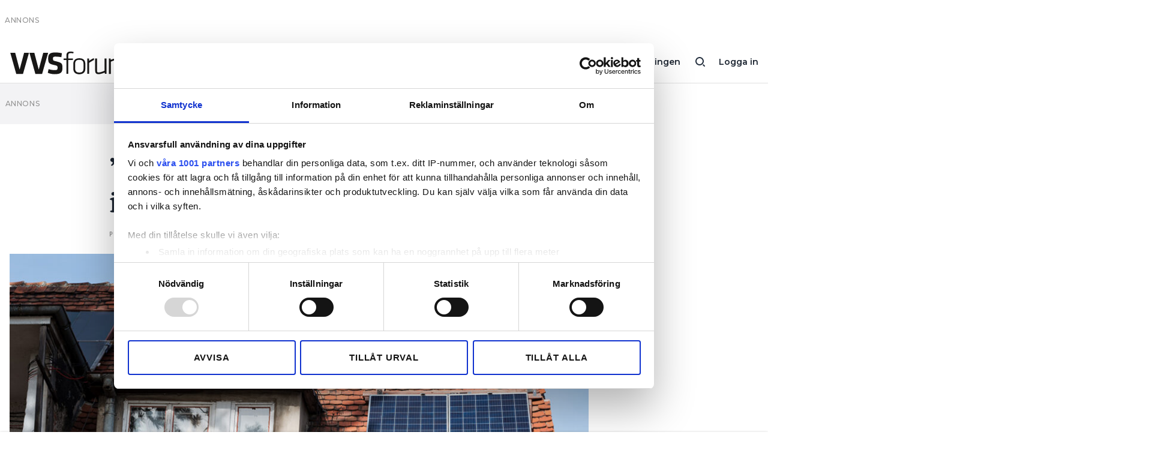

--- FILE ---
content_type: text/html; charset=UTF-8
request_url: https://www.vvsforum.se/2023/05/oseriosa-foretag-utfor-installationerna/
body_size: 13994
content:
<!doctype html>
<html lang="sv-SE">
  <head>
  <meta charset="utf-8">
  <meta http-equiv="x-ua-compatible" content="ie=edge">
  <meta name="viewport" content="width=device-width, initial-scale=1, shrink-to-fit=no">
    <script data-cookieconsent="ignore">
      window.dataLayer = window.dataLayer || [];
      function gtag() {
          dataLayer.push(arguments);
      }
      gtag("consent", "default", {
          ad_personalization: "denied",
          ad_storage: "denied",
          ad_user_data: "denied",
          analytics_storage: "denied",
          functionality_storage: "denied",
          personalization_storage: "denied",
          security_storage: "granted",
          wait_for_update: 500,
      });
      gtag("set", "ads_data_redaction", true);
      gtag("set", "url_passthrough", false);
  </script>
  <script id="Cookiebot" src="https://consent.cookiebot.com/uc.js" data-cbid="fd4105db-f664-4029-b28d-68803debc1cb" data-framework="TCFv2.2" data-blockingmode="auto" type="text/javascript"></script>
    
	<!-- Google Tag Manager -->
	<script>(function(w,d,s,l,i){w[l]=w[l]||[];w[l].push({'gtm.start':
	new Date().getTime(),event:'gtm.js'});var f=d.getElementsByTagName(s)[0],
	j=d.createElement(s),dl=l!='dataLayer'?'&l='+l:'';j.async=true;j.src=
	'//www.googletagmanager.com/gtm.js?id='+i+dl;f.parentNode.insertBefore(j,f);
	})(window,document,'script','dataLayer','GTM-NHBQSMT');</script>
	<!-- End Google Tag Manager -->

<title>”Oseriösa företag utför installationerna” &#x2d; VVS&#x2d;Forum</title>

<!-- The SEO Framework by Sybre Waaijer -->
<meta name="robots" content="noarchive,max-snippet:-1,max-image-preview:standard,max-video-preview:-1" />
<meta name="description" content="Solcellstvisterna ökar markant hos Allmänna reklamationsnämnden (Arn) och har nu gått om värmepumpar som den installation som kunderna klagar allra mest på. En vanlig orsak är att tillverkarens anvisningar inte följs, menar experten." />
<meta property="og:image" content="https://www.elinstallatoren.se/app/uploads/sites/2/2023/05/Klantig-solcellsinstallation.jpg" />
<meta property="og:image:width" content="1024" />
<meta property="og:image:height" content="683" />
<meta property="og:locale" content="sv_SE" />
<meta property="og:type" content="article" />
<meta property="og:title" content="”Oseriösa företag utför installationerna”" />
<meta property="og:description" content="Solcellstvisterna ökar markant hos Allmänna reklamationsnämnden (Arn) och har nu gått om värmepumpar som den installation som kunderna klagar allra mest på. En vanlig orsak är att tillverkarens anvisningar inte följs, menar experten." />
<meta property="og:url" content="https://www.vvsforum.se/2023/05/oseriosa-foretag-utfor-installationerna/" />
<meta property="og:site_name" content="VVS-Forum" />
<meta property="og:updated_time" content="2023-05-29T06:35+00:00" />
<meta property="article:published_time" content="2023-05-29T03:18+00:00" />
<meta property="article:modified_time" content="2023-05-29T06:35+00:00" />
<meta name="twitter:card" content="summary_large_image" />
<meta name="twitter:title" content="”Oseriösa företag utför installationerna”" />
<meta name="twitter:description" content="Solcellstvisterna ökar markant hos Allmänna reklamationsnämnden (Arn) och har nu gått om värmepumpar som den installation som kunderna klagar allra mest på. En vanlig orsak är att tillverkarens anvisningar inte följs, menar experten." />
<meta name="twitter:image" content="https://www.elinstallatoren.se/app/uploads/sites/2/2023/05/Klantig-solcellsinstallation.jpg" />
<meta name="twitter:image:width" content="1024" />
<meta name="twitter:image:height" content="683" />
<link rel="canonical" href="https://www.vvsforum.se/2023/05/oseriosa-foretag-utfor-installationerna/" />
<script type="application/ld+json">{"@context":"https://schema.org","@type":"BreadcrumbList","itemListElement":[{"@type":"ListItem","position":1,"item":{"@id":"https://www.vvsforum.se/","name":"VVS-Forum"}},{"@type":"ListItem","position":2,"item":{"@id":"https://www.vvsforum.se/kategori/energi-och-klimat/","name":"Energi och klimat"}},{"@type":"ListItem","position":3,"item":{"@id":"https://www.vvsforum.se/2023/05/oseriosa-foretag-utfor-installationerna/","name":"\u201dOseri\u00f6sa f\u00f6retag utf\u00f6r installationerna\u201d"}}]}</script>
<!-- / The SEO Framework by Sybre Waaijer | 4.64ms meta | 0.50ms boot -->

<!-- Google News implementation -->
<script type="application/ld+json">{
	"@context": "https://schema.org",
	"@type": "NewsArticle",
	"headline": "”Oseriösa företag utför installationerna”",
	"image": ["https://www.elinstallatoren.se/app/uploads/sites/2/2023/05/Klantig-solcellsinstallation.jpg"],
	"datePublished": "2023-05-29T05:18:00+00:00",
	"dateModified": "2023-05-29T08:35:25+00:00"
}</script>
<!-- / Google News implementation -->

<link rel='dns-prefetch' href='//www.elinstallatoren.se' />
<link rel='dns-prefetch' href='//fonts.googleapis.com' />
<link rel='dns-prefetch' href='//use.typekit.net' />
<link rel='stylesheet' id='wp-block-library-css' href='https://www.vvsforum.se/wp/wp-includes/css/dist/block-library/style.min.css?ver=6.1.1' type='text/css' media='all' />
<link rel='stylesheet' id='classic-theme-styles-css' href='https://www.vvsforum.se/wp/wp-includes/css/classic-themes.min.css?ver=1' type='text/css' media='all' />
<style id='global-styles-inline-css' type='text/css'>
body{--wp--preset--color--black: #000000;--wp--preset--color--cyan-bluish-gray: #abb8c3;--wp--preset--color--white: #ffffff;--wp--preset--color--pale-pink: #f78da7;--wp--preset--color--vivid-red: #cf2e2e;--wp--preset--color--luminous-vivid-orange: #ff6900;--wp--preset--color--luminous-vivid-amber: #fcb900;--wp--preset--color--light-green-cyan: #7bdcb5;--wp--preset--color--vivid-green-cyan: #00d084;--wp--preset--color--pale-cyan-blue: #8ed1fc;--wp--preset--color--vivid-cyan-blue: #0693e3;--wp--preset--color--vivid-purple: #9b51e0;--wp--preset--gradient--vivid-cyan-blue-to-vivid-purple: linear-gradient(135deg,rgba(6,147,227,1) 0%,rgb(155,81,224) 100%);--wp--preset--gradient--light-green-cyan-to-vivid-green-cyan: linear-gradient(135deg,rgb(122,220,180) 0%,rgb(0,208,130) 100%);--wp--preset--gradient--luminous-vivid-amber-to-luminous-vivid-orange: linear-gradient(135deg,rgba(252,185,0,1) 0%,rgba(255,105,0,1) 100%);--wp--preset--gradient--luminous-vivid-orange-to-vivid-red: linear-gradient(135deg,rgba(255,105,0,1) 0%,rgb(207,46,46) 100%);--wp--preset--gradient--very-light-gray-to-cyan-bluish-gray: linear-gradient(135deg,rgb(238,238,238) 0%,rgb(169,184,195) 100%);--wp--preset--gradient--cool-to-warm-spectrum: linear-gradient(135deg,rgb(74,234,220) 0%,rgb(151,120,209) 20%,rgb(207,42,186) 40%,rgb(238,44,130) 60%,rgb(251,105,98) 80%,rgb(254,248,76) 100%);--wp--preset--gradient--blush-light-purple: linear-gradient(135deg,rgb(255,206,236) 0%,rgb(152,150,240) 100%);--wp--preset--gradient--blush-bordeaux: linear-gradient(135deg,rgb(254,205,165) 0%,rgb(254,45,45) 50%,rgb(107,0,62) 100%);--wp--preset--gradient--luminous-dusk: linear-gradient(135deg,rgb(255,203,112) 0%,rgb(199,81,192) 50%,rgb(65,88,208) 100%);--wp--preset--gradient--pale-ocean: linear-gradient(135deg,rgb(255,245,203) 0%,rgb(182,227,212) 50%,rgb(51,167,181) 100%);--wp--preset--gradient--electric-grass: linear-gradient(135deg,rgb(202,248,128) 0%,rgb(113,206,126) 100%);--wp--preset--gradient--midnight: linear-gradient(135deg,rgb(2,3,129) 0%,rgb(40,116,252) 100%);--wp--preset--duotone--dark-grayscale: url('#wp-duotone-dark-grayscale');--wp--preset--duotone--grayscale: url('#wp-duotone-grayscale');--wp--preset--duotone--purple-yellow: url('#wp-duotone-purple-yellow');--wp--preset--duotone--blue-red: url('#wp-duotone-blue-red');--wp--preset--duotone--midnight: url('#wp-duotone-midnight');--wp--preset--duotone--magenta-yellow: url('#wp-duotone-magenta-yellow');--wp--preset--duotone--purple-green: url('#wp-duotone-purple-green');--wp--preset--duotone--blue-orange: url('#wp-duotone-blue-orange');--wp--preset--font-size--small: 13px;--wp--preset--font-size--medium: 24px;--wp--preset--font-size--large: 32px;--wp--preset--font-size--x-large: 42px;--wp--preset--spacing--20: 0.44rem;--wp--preset--spacing--30: 0.67rem;--wp--preset--spacing--40: 1rem;--wp--preset--spacing--50: 1.5rem;--wp--preset--spacing--60: 2.25rem;--wp--preset--spacing--70: 3.38rem;--wp--preset--spacing--80: 5.06rem;}:where(.is-layout-flex){gap: 0.5em;}body .is-layout-flow > .alignleft{float: left;margin-inline-start: 0;margin-inline-end: 2em;}body .is-layout-flow > .alignright{float: right;margin-inline-start: 2em;margin-inline-end: 0;}body .is-layout-flow > .aligncenter{margin-left: auto !important;margin-right: auto !important;}body .is-layout-constrained > .alignleft{float: left;margin-inline-start: 0;margin-inline-end: 2em;}body .is-layout-constrained > .alignright{float: right;margin-inline-start: 2em;margin-inline-end: 0;}body .is-layout-constrained > .aligncenter{margin-left: auto !important;margin-right: auto !important;}body .is-layout-constrained > :where(:not(.alignleft):not(.alignright):not(.alignfull)){max-width: var(--wp--style--global--content-size);margin-left: auto !important;margin-right: auto !important;}body .is-layout-constrained > .alignwide{max-width: var(--wp--style--global--wide-size);}body .is-layout-flex{display: flex;}body .is-layout-flex{flex-wrap: wrap;align-items: center;}body .is-layout-flex > *{margin: 0;}:where(.wp-block-columns.is-layout-flex){gap: 2em;}.has-black-color{color: var(--wp--preset--color--black) !important;}.has-cyan-bluish-gray-color{color: var(--wp--preset--color--cyan-bluish-gray) !important;}.has-white-color{color: var(--wp--preset--color--white) !important;}.has-pale-pink-color{color: var(--wp--preset--color--pale-pink) !important;}.has-vivid-red-color{color: var(--wp--preset--color--vivid-red) !important;}.has-luminous-vivid-orange-color{color: var(--wp--preset--color--luminous-vivid-orange) !important;}.has-luminous-vivid-amber-color{color: var(--wp--preset--color--luminous-vivid-amber) !important;}.has-light-green-cyan-color{color: var(--wp--preset--color--light-green-cyan) !important;}.has-vivid-green-cyan-color{color: var(--wp--preset--color--vivid-green-cyan) !important;}.has-pale-cyan-blue-color{color: var(--wp--preset--color--pale-cyan-blue) !important;}.has-vivid-cyan-blue-color{color: var(--wp--preset--color--vivid-cyan-blue) !important;}.has-vivid-purple-color{color: var(--wp--preset--color--vivid-purple) !important;}.has-black-background-color{background-color: var(--wp--preset--color--black) !important;}.has-cyan-bluish-gray-background-color{background-color: var(--wp--preset--color--cyan-bluish-gray) !important;}.has-white-background-color{background-color: var(--wp--preset--color--white) !important;}.has-pale-pink-background-color{background-color: var(--wp--preset--color--pale-pink) !important;}.has-vivid-red-background-color{background-color: var(--wp--preset--color--vivid-red) !important;}.has-luminous-vivid-orange-background-color{background-color: var(--wp--preset--color--luminous-vivid-orange) !important;}.has-luminous-vivid-amber-background-color{background-color: var(--wp--preset--color--luminous-vivid-amber) !important;}.has-light-green-cyan-background-color{background-color: var(--wp--preset--color--light-green-cyan) !important;}.has-vivid-green-cyan-background-color{background-color: var(--wp--preset--color--vivid-green-cyan) !important;}.has-pale-cyan-blue-background-color{background-color: var(--wp--preset--color--pale-cyan-blue) !important;}.has-vivid-cyan-blue-background-color{background-color: var(--wp--preset--color--vivid-cyan-blue) !important;}.has-vivid-purple-background-color{background-color: var(--wp--preset--color--vivid-purple) !important;}.has-black-border-color{border-color: var(--wp--preset--color--black) !important;}.has-cyan-bluish-gray-border-color{border-color: var(--wp--preset--color--cyan-bluish-gray) !important;}.has-white-border-color{border-color: var(--wp--preset--color--white) !important;}.has-pale-pink-border-color{border-color: var(--wp--preset--color--pale-pink) !important;}.has-vivid-red-border-color{border-color: var(--wp--preset--color--vivid-red) !important;}.has-luminous-vivid-orange-border-color{border-color: var(--wp--preset--color--luminous-vivid-orange) !important;}.has-luminous-vivid-amber-border-color{border-color: var(--wp--preset--color--luminous-vivid-amber) !important;}.has-light-green-cyan-border-color{border-color: var(--wp--preset--color--light-green-cyan) !important;}.has-vivid-green-cyan-border-color{border-color: var(--wp--preset--color--vivid-green-cyan) !important;}.has-pale-cyan-blue-border-color{border-color: var(--wp--preset--color--pale-cyan-blue) !important;}.has-vivid-cyan-blue-border-color{border-color: var(--wp--preset--color--vivid-cyan-blue) !important;}.has-vivid-purple-border-color{border-color: var(--wp--preset--color--vivid-purple) !important;}.has-vivid-cyan-blue-to-vivid-purple-gradient-background{background: var(--wp--preset--gradient--vivid-cyan-blue-to-vivid-purple) !important;}.has-light-green-cyan-to-vivid-green-cyan-gradient-background{background: var(--wp--preset--gradient--light-green-cyan-to-vivid-green-cyan) !important;}.has-luminous-vivid-amber-to-luminous-vivid-orange-gradient-background{background: var(--wp--preset--gradient--luminous-vivid-amber-to-luminous-vivid-orange) !important;}.has-luminous-vivid-orange-to-vivid-red-gradient-background{background: var(--wp--preset--gradient--luminous-vivid-orange-to-vivid-red) !important;}.has-very-light-gray-to-cyan-bluish-gray-gradient-background{background: var(--wp--preset--gradient--very-light-gray-to-cyan-bluish-gray) !important;}.has-cool-to-warm-spectrum-gradient-background{background: var(--wp--preset--gradient--cool-to-warm-spectrum) !important;}.has-blush-light-purple-gradient-background{background: var(--wp--preset--gradient--blush-light-purple) !important;}.has-blush-bordeaux-gradient-background{background: var(--wp--preset--gradient--blush-bordeaux) !important;}.has-luminous-dusk-gradient-background{background: var(--wp--preset--gradient--luminous-dusk) !important;}.has-pale-ocean-gradient-background{background: var(--wp--preset--gradient--pale-ocean) !important;}.has-electric-grass-gradient-background{background: var(--wp--preset--gradient--electric-grass) !important;}.has-midnight-gradient-background{background: var(--wp--preset--gradient--midnight) !important;}.has-small-font-size{font-size: var(--wp--preset--font-size--small) !important;}.has-medium-font-size{font-size: var(--wp--preset--font-size--medium) !important;}.has-large-font-size{font-size: var(--wp--preset--font-size--large) !important;}.has-x-large-font-size{font-size: var(--wp--preset--font-size--x-large) !important;}
.wp-block-navigation a:where(:not(.wp-element-button)){color: inherit;}
:where(.wp-block-columns.is-layout-flex){gap: 2em;}
.wp-block-pullquote{font-size: 1.5em;line-height: 1.6;}
</style>
<link rel='stylesheet' id='sage/main.css-css' href='https://www.elinstallatoren.se/app/themes/installatorsforetagen/dist/styles/main.css' type='text/css' media='all' />
<link rel='stylesheet' id='KansasNew-css' href='https://www.elinstallatoren.se/app/themes/installatorsforetagen/dist/styles/heading-font-kansasnew.css' type='text/css' media='all' />
<link rel='stylesheet' id='Montserrat-css' href='https://fonts.googleapis.com/css2?family=Montserrat:wght@400;500;600;800&#038;display=swap' type='text/css' media='all' />
<link rel='stylesheet' id='Typekit-css' href='https://use.typekit.net/ryg3dew.css' type='text/css' media='all' />
<link rel="https://api.w.org/" href="https://www.vvsforum.se/wp-json/" /><link rel="alternate" type="application/json" href="https://www.vvsforum.se/wp-json/wp/v2/posts/32812" /><link rel="EditURI" type="application/rsd+xml" title="RSD" href="https://www.vvsforum.se/wp/xmlrpc.php?rsd" />
<link rel="wlwmanifest" type="application/wlwmanifest+xml" href="https://www.vvsforum.se/wp/wp-includes/wlwmanifest.xml" />
<link rel="alternate" type="application/json+oembed" href="https://www.vvsforum.se/wp-json/oembed/1.0/embed?url=https%3A%2F%2Fwww.vvsforum.se%2F2023%2F05%2Foseriosa-foretag-utfor-installationerna%2F" />
<link rel="alternate" type="text/xml+oembed" href="https://www.vvsforum.se/wp-json/oembed/1.0/embed?url=https%3A%2F%2Fwww.vvsforum.se%2F2023%2F05%2Foseriosa-foretag-utfor-installationerna%2F&#038;format=xml" />

    <style>
      .mediaconnect-protected-content {overflow:hidden;max-height:300px;}
      .mediaconnect-protected-content--show {max-height: none;}
    </style>
	<script async src="https://securepubads.g.doubleclick.net/tag/js/gpt.js" data-cookieconsent="ignore"></script>
	<script data-cookieconsent="ignore">
        function hasAdConsent() {
          if (!window.CookieConsent) {
            return false;
          }
          return window.CookieConsent.consent && window.CookieConsent.consent.marketing;
        }

		window.googletag = window.googletag || {cmd: []};
		googletag.cmd.push(function() {

			googletag.pubads().collapseEmptyDivs();

			var gam_content_special = googletag.defineSlot('/22102367/premium', [[320, 100], [320, 240], [320, 320], [320, 360], [980, 120], [980, 240], [980, 360], [980, 540]], 'div-gpt-ad-content-0').addService(googletag.pubads());
			gam_content_special.defineSizeMapping(googletag.sizeMapping().addSize([0, 0], [[320, 100], [320, 240], [320, 320], [320, 360]]).addSize([980, 0], [[980, 120], [980, 240], [980, 360], [980, 540]]).build());

            googletag.pubads().setRequestNonPersonalizedAds(hasAdConsent() ? 0 : 1);
			googletag.enableServices();

			googletag.pubads().addEventListener('slotRenderEnded', function(event) {
				if (event.isEmpty) {
					const id = event.slot.getSlotElementId();
					if (id.includes('gpt_unit_')) {
						document.getElementById(id).parentElement.remove();
					}
				}
			});
		});
	</script>

<style type="text/css">.recentcomments a{display:inline !important;padding:0 !important;margin:0 !important;}</style><link rel="icon" href="https://www.elinstallatoren.se/app/uploads/sites/2/2021/03/cropped-group-32x32.png" sizes="32x32" />
<link rel="icon" href="https://www.elinstallatoren.se/app/uploads/sites/2/2021/03/cropped-group-192x192.png" sizes="192x192" />
<link rel="apple-touch-icon" href="https://www.elinstallatoren.se/app/uploads/sites/2/2021/03/cropped-group-180x180.png" />
<meta name="msapplication-TileImage" content="https://www.elinstallatoren.se/app/uploads/sites/2/2021/03/cropped-group-270x270.png" />
</head>
  <body class="post-template-default single single-post postid-32812 single-format-standard not-home oseriosa-foretag-utfor-installationerna vvs app-data index-data singular-data single-data single-post-data single-post-oseriosa-foretag-utfor-installationerna-data">
    
	<!-- Google Tag Manager -->
	<noscript><iframe src="//www.googletagmanager.com/ns.html?id=GTM-NHBQSMT" height="0" width="0" style="display:none;visibility:hidden"></iframe></noscript>
	<!-- End Google Tag Manager -->

<svg xmlns="http://www.w3.org/2000/svg" viewBox="0 0 0 0" width="0" height="0" focusable="false" role="none" style="visibility: hidden; position: absolute; left: -9999px; overflow: hidden;" ><defs><filter id="wp-duotone-dark-grayscale"><feColorMatrix color-interpolation-filters="sRGB" type="matrix" values=" .299 .587 .114 0 0 .299 .587 .114 0 0 .299 .587 .114 0 0 .299 .587 .114 0 0 " /><feComponentTransfer color-interpolation-filters="sRGB" ><feFuncR type="table" tableValues="0 0.49803921568627" /><feFuncG type="table" tableValues="0 0.49803921568627" /><feFuncB type="table" tableValues="0 0.49803921568627" /><feFuncA type="table" tableValues="1 1" /></feComponentTransfer><feComposite in2="SourceGraphic" operator="in" /></filter></defs></svg><svg xmlns="http://www.w3.org/2000/svg" viewBox="0 0 0 0" width="0" height="0" focusable="false" role="none" style="visibility: hidden; position: absolute; left: -9999px; overflow: hidden;" ><defs><filter id="wp-duotone-grayscale"><feColorMatrix color-interpolation-filters="sRGB" type="matrix" values=" .299 .587 .114 0 0 .299 .587 .114 0 0 .299 .587 .114 0 0 .299 .587 .114 0 0 " /><feComponentTransfer color-interpolation-filters="sRGB" ><feFuncR type="table" tableValues="0 1" /><feFuncG type="table" tableValues="0 1" /><feFuncB type="table" tableValues="0 1" /><feFuncA type="table" tableValues="1 1" /></feComponentTransfer><feComposite in2="SourceGraphic" operator="in" /></filter></defs></svg><svg xmlns="http://www.w3.org/2000/svg" viewBox="0 0 0 0" width="0" height="0" focusable="false" role="none" style="visibility: hidden; position: absolute; left: -9999px; overflow: hidden;" ><defs><filter id="wp-duotone-purple-yellow"><feColorMatrix color-interpolation-filters="sRGB" type="matrix" values=" .299 .587 .114 0 0 .299 .587 .114 0 0 .299 .587 .114 0 0 .299 .587 .114 0 0 " /><feComponentTransfer color-interpolation-filters="sRGB" ><feFuncR type="table" tableValues="0.54901960784314 0.98823529411765" /><feFuncG type="table" tableValues="0 1" /><feFuncB type="table" tableValues="0.71764705882353 0.25490196078431" /><feFuncA type="table" tableValues="1 1" /></feComponentTransfer><feComposite in2="SourceGraphic" operator="in" /></filter></defs></svg><svg xmlns="http://www.w3.org/2000/svg" viewBox="0 0 0 0" width="0" height="0" focusable="false" role="none" style="visibility: hidden; position: absolute; left: -9999px; overflow: hidden;" ><defs><filter id="wp-duotone-blue-red"><feColorMatrix color-interpolation-filters="sRGB" type="matrix" values=" .299 .587 .114 0 0 .299 .587 .114 0 0 .299 .587 .114 0 0 .299 .587 .114 0 0 " /><feComponentTransfer color-interpolation-filters="sRGB" ><feFuncR type="table" tableValues="0 1" /><feFuncG type="table" tableValues="0 0.27843137254902" /><feFuncB type="table" tableValues="0.5921568627451 0.27843137254902" /><feFuncA type="table" tableValues="1 1" /></feComponentTransfer><feComposite in2="SourceGraphic" operator="in" /></filter></defs></svg><svg xmlns="http://www.w3.org/2000/svg" viewBox="0 0 0 0" width="0" height="0" focusable="false" role="none" style="visibility: hidden; position: absolute; left: -9999px; overflow: hidden;" ><defs><filter id="wp-duotone-midnight"><feColorMatrix color-interpolation-filters="sRGB" type="matrix" values=" .299 .587 .114 0 0 .299 .587 .114 0 0 .299 .587 .114 0 0 .299 .587 .114 0 0 " /><feComponentTransfer color-interpolation-filters="sRGB" ><feFuncR type="table" tableValues="0 0" /><feFuncG type="table" tableValues="0 0.64705882352941" /><feFuncB type="table" tableValues="0 1" /><feFuncA type="table" tableValues="1 1" /></feComponentTransfer><feComposite in2="SourceGraphic" operator="in" /></filter></defs></svg><svg xmlns="http://www.w3.org/2000/svg" viewBox="0 0 0 0" width="0" height="0" focusable="false" role="none" style="visibility: hidden; position: absolute; left: -9999px; overflow: hidden;" ><defs><filter id="wp-duotone-magenta-yellow"><feColorMatrix color-interpolation-filters="sRGB" type="matrix" values=" .299 .587 .114 0 0 .299 .587 .114 0 0 .299 .587 .114 0 0 .299 .587 .114 0 0 " /><feComponentTransfer color-interpolation-filters="sRGB" ><feFuncR type="table" tableValues="0.78039215686275 1" /><feFuncG type="table" tableValues="0 0.94901960784314" /><feFuncB type="table" tableValues="0.35294117647059 0.47058823529412" /><feFuncA type="table" tableValues="1 1" /></feComponentTransfer><feComposite in2="SourceGraphic" operator="in" /></filter></defs></svg><svg xmlns="http://www.w3.org/2000/svg" viewBox="0 0 0 0" width="0" height="0" focusable="false" role="none" style="visibility: hidden; position: absolute; left: -9999px; overflow: hidden;" ><defs><filter id="wp-duotone-purple-green"><feColorMatrix color-interpolation-filters="sRGB" type="matrix" values=" .299 .587 .114 0 0 .299 .587 .114 0 0 .299 .587 .114 0 0 .299 .587 .114 0 0 " /><feComponentTransfer color-interpolation-filters="sRGB" ><feFuncR type="table" tableValues="0.65098039215686 0.40392156862745" /><feFuncG type="table" tableValues="0 1" /><feFuncB type="table" tableValues="0.44705882352941 0.4" /><feFuncA type="table" tableValues="1 1" /></feComponentTransfer><feComposite in2="SourceGraphic" operator="in" /></filter></defs></svg><svg xmlns="http://www.w3.org/2000/svg" viewBox="0 0 0 0" width="0" height="0" focusable="false" role="none" style="visibility: hidden; position: absolute; left: -9999px; overflow: hidden;" ><defs><filter id="wp-duotone-blue-orange"><feColorMatrix color-interpolation-filters="sRGB" type="matrix" values=" .299 .587 .114 0 0 .299 .587 .114 0 0 .299 .587 .114 0 0 .299 .587 .114 0 0 " /><feComponentTransfer color-interpolation-filters="sRGB" ><feFuncR type="table" tableValues="0.098039215686275 1" /><feFuncG type="table" tableValues="0 0.66274509803922" /><feFuncB type="table" tableValues="0.84705882352941 0.41960784313725" /><feFuncA type="table" tableValues="1 1" /></feComponentTransfer><feComposite in2="SourceGraphic" operator="in" /></filter></defs></svg>        <div class="Ad is-takeover" data-slot="/22102367/Takeover">
</div>

<header class="Header">

	<div class="container">

		<a class="main-menu-button d-lg-none" href="#"></a>

		<a class="logo" href="https://www.vvsforum.se/">
						<img src="https://www.elinstallatoren.se/app/themes/installatorsforetagen/dist/images/logo-vvsforum.svg">
					</a>

		<a class="user-button" href="https://www.vvsforum.se/auth/logga-in">Logga in</a>
  
		<a class="search-button d-none d-lg-inline-block" href="/?s="></a>

					<nav class="d-none d-lg-inline-block">
			<ul id="menu-huvudmeny" class="menu"><li id="menu-item-12393" class="menu-item menu-item-type-custom menu-item-object-custom menu-item-12393"><a href="https://www.vvsforum.se/prenumerationsalternativ/#mediaconnect:de949010-62dc-45dc-a72d-849013f035f1:vvd_90">Prenumerera</a></li>
<li id="menu-item-62467" class="menu-item menu-item-type-custom menu-item-object-custom menu-item-62467"><a href="https://order.flowy.se/installatorsforetagen/selfservice">Hantera prenumeration</a></li>
<li id="menu-item-11072" class="menu-item menu-item-type-custom menu-item-object-custom menu-item-11072"><a href="/lediga-jobb/">Lediga jobb</a></li>
<li id="menu-item-11293" class="menu-item menu-item-type-custom menu-item-object-custom menu-item-11293"><a target="_blank" rel="noopener" href="https://vvsforum.ocast.com/">Annonsera</a></li>
<li id="menu-item-11320" class="menu-item menu-item-type-custom menu-item-object-custom menu-item-11320"><a target="_blank" rel="noopener" href="https://app.vvsforum.se/">Läs E-tidningen</a></li>
</ul>
			</nav>
		
		
	</div>
	<div id="Registration_Header" class="Registration_Header" style="display: none;">
	<div class="Registration_Header__Inner">
		<h3>NÄSTAN KLAR!</h3>
		<div class="Registration_Header__Inner__List">
	        			<div>Prenumerationen är betald</div>
						<div>E-post för ditt inlogg är sparat</div>
						<div>Bestäm lösenord</div>
					</div>
		<div class="Registration_Header__Inner__Cta">
			<button class="Registration_Header__Later is-solid is-solid-white">Senare</button>
			<button class="Registration_Header__Register is-solid is-colored">Bestäm lösenord nu</button>
		</div>
	</div>
</div>
</header>

<div class="Main-menu">

	<div class="container">

		<div class="inner">

						<nav>
				<ul id="menu-huvudmeny-1" class="menu"><li class="menu-item menu-item-type-custom menu-item-object-custom menu-item-12393"><a href="https://www.vvsforum.se/prenumerationsalternativ/#mediaconnect:de949010-62dc-45dc-a72d-849013f035f1:vvd_90">Prenumerera</a></li>
<li class="menu-item menu-item-type-custom menu-item-object-custom menu-item-62467"><a href="https://order.flowy.se/installatorsforetagen/selfservice">Hantera prenumeration</a></li>
<li class="menu-item menu-item-type-custom menu-item-object-custom menu-item-11072"><a href="/lediga-jobb/">Lediga jobb</a></li>
<li class="menu-item menu-item-type-custom menu-item-object-custom menu-item-11293"><a target="_blank" rel="noopener" href="https://vvsforum.ocast.com/">Annonsera</a></li>
<li class="menu-item menu-item-type-custom menu-item-object-custom menu-item-11320"><a target="_blank" rel="noopener" href="https://app.vvsforum.se/">Läs E-tidningen</a></li>
</ul>
			</nav>
			
			
						<nav>
				<ul id="menu-sekundar-meny" class="menu"><li id="menu-item-11091" class="menu-item menu-item-type-post_type menu-item-object-page menu-item-11091"><a href="https://www.vvsforum.se/om-tidningen/">Om tidningen</a></li>
<li id="menu-item-11092" class="menu-item menu-item-type-post_type menu-item-object-page menu-item-11092"><a href="https://www.vvsforum.se/kontakt/">Kontakt</a></li>
<li id="menu-item-13475" class="menu-item menu-item-type-post_type menu-item-object-page menu-item-privacy-policy menu-item-13475"><a href="https://www.vvsforum.se/information-om-gdpr/">Information om GDPR</a></li>
</ul>
			</nav>
			
			<form role="search" method="get" class="search-form" action="https://www.vvsforum.se/">
				<label>
					<span class="screen-reader-text">Sök efter:</span>
					<input type="search" class="search-field" placeholder="Sök &hellip;" value="" name="s" />
				</label>
				<input type="submit" class="search-submit" value="Sök" />
			</form>

		</div>

	</div>

</div>

    <div class="Wrap container" role="document">
      <div>
        <div class="Ad is-loaded is-grey is-fall-out" id='div-gpt-ad-content-0'>
          <script>
            window.googletag = window.googletag || { cmd: [] };
            window.googletag.cmd.push(function() {
              window.googletag.pubads().addEventListener('slotRenderEnded', function(event) { if(event.isEmpty && event.slot.getSlotElementId() === 'div-gpt-ad-content-0') { document.getElementById('div-gpt-ad-content-0').remove(); } });
              window.googletag.display('div-gpt-ad-content-0');
            });
          </script>
        </div>

        <main class="main">
                 <div class="Page-content" data-id="32812" data-update-post-stats="32812">

	<article  data-author="Eva-Maria Fasth" data-published-at="2023-05-29" data-modified-at="2023-05-29" class="post-32812 post type-post status-publish format-standard has-post-thumbnail hentry category-energi-och-klimat story-arn-fall">

		<div class="row">

			<div class="col-12 col-lg-8 offset-lg-2">

				<header>
					<h1>”Oseriösa företag utför installationerna”</h1>

					<div class="meta">
						Publicerad  
						<div class="published_at">29 maj 2023, 05:18</div>
											</div>

				</header>

			</div>

			<div class="col-md-12">

									<figure class="featured-image Fade-in">
												<img src="[data-uri]" data-lazyload-src="https://www.elinstallatoren.se/app/uploads/sites/2/2023/05/Klantig-solcellsinstallation-970x647.jpg" alt="" style="height: 0px;">
						
												<figcaption>När oseriösa företag är i farten kan resultatet bli så här. Foto: Getty Images</figcaption>
											</figure>
				
			</div>

			<div class="col-12 col-lg-8 offset-lg-2">

				
<p class="is-style-preamble">Solcellstvisterna ökar markant hos Allmänna reklamationsnämnden (Arn) och har nu gått om värmepumpar som den installation som kunderna klagar allra mest på. En vanlig orsak är att tillverkarens anvisningar inte följs, menar experten.</p><div class="author"><p>Text</p><p class="byline"><a href="mailto:Eva-maria.fasth@vvsforum.se">Eva-Maria Fasth</a></p></div><div class="Ad is-grey is-fall-out" data-slot="/22102367/premium"></div>



<p><strong>Anmälda ärenden till </strong>Arn som gäller solceller har ökat från 25 ärenden 2021 till 179 ärenden 2022 och 105 antal ärenden hittills i år.&nbsp;</p>


<p>
	<a href="https://www.vvsforum.se/2022/12/ny-investerare-tar-over-konkursade-energihem/" class="also-read-article align" data-block_646f751a85068>
				Efter konkursen får bolaget nytt liv<br>
				<span class="title">Ny investerare tar över konkursade Energihem</span>
	</a>
</p>


<p>
	<a href="https://www.vvsforum.se/2020/10/storskalig-solvarme-testas-i-harnosand/" class="also-read-article align" data-block_646f761185069>
				3 000 kvadratmeter solfångare ska värma upp bostäder i Härnösand<br>
				<span class="title">Storskalig solvärme testas i Härnösand</span>
	</a>
</p>



<div class="wp-block-image"><figure class="is-landscape alignleft size-full"><img decoding="async" width="250" height="167" src="https://www.elinstallatoren.se/app/uploads/sites/2/2023/05/Kraschad-solpanel_250.jpg" alt="" class="wp-image-32831"/><figcaption>Det förekommer många brister i solcellsinstallationer, enligt experten.</figcaption></figure></div>



<p>En anmälan behöver inte betyda att företaget gjort fel, ett exempel är ett fall då en villaägare klagade på solcellsanläggningens kapacitet. Anläggningen levererar cirka 8 000 kilowattimmar per år och inte de utlovade 16 000 kilowattimmar årligen. Men Arn ansåg inte att kunden kunde bevisa sitt påstående och avslog därför anmälan.</p>



<p>Men i flera ärenden gäller det illa utförda installationer eller uppdrag som genomförts på ett dåligt sätt. Ett sådant fall handlar om att installatörerna trampat sönder villaägarens tak vid solcellsinstallationen.&nbsp;</p>



<div class="wp-block-image"><figure class="is-landscape alignright size-full"><img decoding="async" loading="lazy" width="250" height="136" src="https://www.elinstallatoren.se/app/uploads/sites/2/2023/05/Trad-skuggar-solceller_250.jpg" alt="" class="wp-image-32833"/><figcaption>Träd som skuggar solceller kan sänka elproduktionen.</figcaption></figure></div>



<p><strong>En annan tvist uppstod</strong> om orsaken till solcellsanläggningens bristande kapacitet. Är det skuggan från träd och byggnader som drar ner elproduktionen? Det ansåg solcellsföretaget, medan villaägaren menade att det inte kan förklara att kapaciteten bara är 71 procent av den utlovade. </p><div class="Ad__scrollover-wrapper">
    <div class="Ad is-scrollover" data-slot="/22102367/scrollover"></div></div>



<p>Arn slog fast att företagets avtal är otydligt på den punkten. Enligt avtalet förväntas solcellerna producera cirka 11 000 kWh/år, men årsproduktionen förutsätter att taket är skuggfritt, från exempelvis höga byggnader eller träd. Det finns därmed en avvikelse från vad som avtalats, ett fel som företaget svarar för, enligt nämnden.</p>



<p>I<strong> bägge fallen </strong>rekommenderar Arn att installatören åtgärdar felen.</p>



<div class="wp-block-image"><figure class="is-landscape alignleft size-full"><img decoding="async" loading="lazy" width="250" height="141" src="https://www.elinstallatoren.se/app/uploads/sites/2/2023/05/Cecilia-Axelsson_250.jpg" alt="" class="wp-image-32839"/><figcaption>Cecilia Axelsson, Installatörsföretagen</figcaption></figure></div>



<p>– Det förekommer tyvärr många brister i solcellsinstallationer för tillfället. En mycket vanlig anledning är att tillverkarens anvisningar inte följts. En annan är att oseriösa företag, som ibland inte ens är elinstallationsföretag, utför installationerna, säger Cecilia Axelsson, expert på elsäkerhet och installationsteknik på Installatörsföretagen, som nyligen släppt branschreglerna <a href="https://www.in.se/teknikomraden/sakersol/#/">Säker Sol </a>och tillhörande verktyg som tagits fram som en helhetslösning för solcellsbranschen.</p>


<p>
	<a href="https://www.vvsforum.se/2019/02/hej-johan-ahlgren-du-ordnar-en-solenergidag-tillsammans-med-kommunen-varfor/" class="also-read-article align" data-block_646f77cc21305>
				Initiativtagare till Solenergidagen i Härryda<br>
				<span class="title">Hej Johan Ahlgren du ordnar en solenergidag tillsammans med kommunen, varför?</span>
	</a>
</p>



<p>– Vårt mål är att de nya branschreglerna ska höja kompetensnivån, såväl som säkra kvaliteten på utfört och kontrollerat arbete, säger hon.</p>

				
				<footer>
					<div class="share-links">
	<a href="http://www.facebook.com/share.php?u=https%3A%2F%2Fwww.vvsforum.se%2F2023%2F05%2Foseriosa-foretag-utfor-installationerna%2F" class="facebook" target="_blank"></a><a href="https://twitter.com/intent/tweet?text=%E2%80%9DOseri%C3%B6sa+f%C3%B6retag+utf%C3%B6r+installationerna%E2%80%9D+https%3A%2F%2Fwww.vvsforum.se%2F2023%2F05%2Foseriosa-foretag-utfor-installationerna%2F" class="twitter" target="_blank"></a><a href="https://www.vvsforum.se/2023/05/oseriosa-foretag-utfor-installationerna/" class="link"></a>
</div>					<div class="category-links">
			<a href="https://www.vvsforum.se/kategori/energi-och-klimat/">Energi och klimat</a>
	</div>
				</footer>

									<div class="Newsletter-signup">
		<h2>Nyhetsbrev</h2>
		<p>Prenumerera på vårt nyhetsbrev och få nyheter, tips och bevakningar rakt ner i inkorgen</p>

		<form class="User-form" action="https://app.rule.io/subscriber-form/subscriber" method="POST" target="_blank">
										
					<input type="hidden" value="83926" name="tags[]">
					<input type="hidden" name="token" value="1d7ab796-43abea5-2c4fbac-ae47836-eac292d-4d9">
										
					<input type="email" placeholder="E-post" name="rule_email" required="required">
					<input type="checkbox" name="email_field"  value="1" tabindex="-1" autocomplete="off" style="display: none;">
					<input type="hidden" name="language" value="sv">
					<input type="submit" value="Prenumerera">
				</form>
	</div>
				
			</div>

      <div class="col-12">

        <div class="Ad Ad--footer-panorama" data-slot="/22102367/standard"></div> 

      </div>

		</div>

	</article>

</div>
  
      	  	  	<div class="News">

	<header>
		<a href="/tema/arn-fall/">ARN-fall</a>
	</header>

	<div class="slider has-10-promos ">

			<div class="inner">

									
					<a href="https://www.vvsforum.se/2024/06/arn-delreparationer-i-badrum-ar-okej/" class="Promo Lazy-load  has-image-above   ">

													<div class="img-content">
								<span class="paywall-tag">För prenumeranter</span>
								<img src="[data-uri]" data-lazyload-src="https://www.elinstallatoren.se/app/uploads/sites/2/2024/06/golvbrunn-fel-ny-375x250.jpg" alt="">
							</div>
						
						<div class="text-content">

																					<h3>Krävde kvarts miljon av besiktningsfirma för missat fel i golvbrunn</h3>

							
						</div>

					</a>

									
					<a href="https://www.vvsforum.se/2024/06/bergvarmekund-slapp-betala-for-borrhal/" class="Promo Lazy-load  has-image-above   ">

													<div class="img-content">
																<img src="[data-uri]" data-lazyload-src="https://www.elinstallatoren.se/app/uploads/sites/2/2022/12/bergvarme_Foto-Brainheart-375x250.jpg" alt="">
							</div>
						
						<div class="text-content">

																					<h3>Bergvärmekund ville inte betala för extra borrhål</h3>

							
						</div>

					</a>

									
					<a href="https://www.vvsforum.se/2024/06/varmepumpens-utedel-placerades-felaktigt-i-en-kallare/" class="Promo Lazy-load  has-image-above   ">

													<div class="img-content">
								<span class="paywall-tag">För prenumeranter</span>
								<img src="[data-uri]" data-lazyload-src="https://www.elinstallatoren.se/app/uploads/sites/2/2024/06/varmepump-utedel-kallare-1-375x250.jpg" alt="">
							</div>
						
						<div class="text-content">

																					<h3>Värmepumpens utedel placerades i källare: ”Installatören har nog inte kunnat förstå följden av sitt montage”</h3>

							
						</div>

					</a>

									
					<a href="https://www.vvsforum.se/2024/05/lyckades-inte-laga-varmepumpen-trots-flera-forsok/" class="Promo Lazy-load  has-image-above   ">

													<div class="img-content">
																<img src="[data-uri]" data-lazyload-src="https://www.elinstallatoren.se/app/uploads/sites/2/2024/05/lyckades-inte-laga-375x250.jpg" alt="">
							</div>
						
						<div class="text-content">

																					<h3>Lyckades inte laga ”ovanlig och komplex” värmepump trots flera försök</h3>

							
						</div>

					</a>

									
					<a href="https://www.vvsforum.se/2023/08/kunden-hade-fast-pris-men-fick-extra-fakturor-fran-elektrikern-och-rormokaren/" class="Promo Lazy-load  has-image-above   ">

													<div class="img-content">
								<span class="paywall-tag">För prenumeranter</span>
								<img src="[data-uri]" data-lazyload-src="https://www.elinstallatoren.se/app/uploads/sites/2/2023/08/kvinna-vagrar-betala-375x250.jpg" alt="">
							</div>
						
						<div class="text-content">

																					<h3>Kunden hade fast pris – men fick extra fakturor från elektrikern och rörmokaren</h3>

							
						</div>

					</a>

									
					<a href="https://www.vvsforum.se/2023/08/extra-kranglig-montering-ingar-det-i-fast-pris-avtal/" class="Promo Lazy-load  has-image-above   ">

													<div class="img-content">
								<span class="paywall-tag">För prenumeranter</span>
								<img src="[data-uri]" data-lazyload-src="https://www.elinstallatoren.se/app/uploads/sites/2/2023/06/Bastugubbe_1500-375x250.png" alt="">
							</div>
						
						<div class="text-content">

																					<h3>Extra krånglig montering – ingår det i fast pris-avtal?</h3>

							
						</div>

					</a>

									
					<a href="https://www.vvsforum.se/2023/08/ikea-tvattstall-monterades-med-bygglim-forstorde-tatskiktet/" class="Promo Lazy-load  has-image-above   ">

													<div class="img-content">
								<span class="paywall-tag">För prenumeranter</span>
								<img src="[data-uri]" data-lazyload-src="https://www.elinstallatoren.se/app/uploads/sites/2/2023/06/Skada-efter-tvattstall_750-375x211.png" alt="">
							</div>
						
						<div class="text-content">

																					<h3>Ikea-tvättställ monterades med bygglim – förstörde tätskiktet</h3>

							
						</div>

					</a>

									
					<a href="https://www.vvsforum.se/2023/06/kunden-missnojd-fick-ingen-ny-grasmatta-av-vvs-foretaget/" class="Promo Lazy-load  has-image-above   ">

													<div class="img-content">
								<span class="paywall-tag">För prenumeranter</span>
								<img src="[data-uri]" data-lazyload-src="https://www.elinstallatoren.se/app/uploads/sites/2/2023/06/Fotter-pa-grasmatta-375x250.jpg" alt="">
							</div>
						
						<div class="text-content">

																					<h3>Kunden missnöjd – fick ingen ny gräsmatta av VVS-företaget</h3>

							
						</div>

					</a>

									
					<a href="https://www.vvsforum.se/2023/06/vvs-foretagets-dyrbara-tabbe-missade-informera-om-angerratten/" class="Promo Lazy-load  has-image-above   ">

													<div class="img-content">
								<span class="paywall-tag">För prenumeranter</span>
								<img src="[data-uri]" data-lazyload-src="https://www.elinstallatoren.se/app/uploads/sites/2/2023/06/Gaspanna-375x250.jpg" alt="">
							</div>
						
						<div class="text-content">

																					<h3>VVS-företagets dyrbara tabbe: missade informera om ångerrätten</h3>

							
						</div>

					</a>

									
					<a href="https://www.vvsforum.se/2023/05/det-har-klagar-privatkunderna-mest-pa/" class="Promo Lazy-load  has-image-above   ">

													<div class="img-content">
																<img src="[data-uri]" data-lazyload-src="https://www.elinstallatoren.se/app/uploads/sites/2/2023/05/privatkunder-klagar-mest-Arn-375x250.jpg" alt="">
							</div>
						
						<div class="text-content">

																					<h3>Det här klagar privatkunderna mest på</h3>

							
						</div>

					</a>

				
			</div>

			<div class="go-left">
			</div>

			<div class="go-right">
			</div>

		</div>


</div>		<div class="Page-content-loader" data-id="26807">
	</div>
		<div class="Page-content-loader" data-id="28236">
	</div>
		<div class="Page-content-loader" data-id="34416">
	</div>
		<div class="Page-content-loader" data-id="30946">
	</div>
		<div class="Page-content-loader" data-id="34555">
	</div>
		<div class="Page-content-loader" data-id="33708">
	</div>
		<div class="Page-content-loader" data-id="33675">
	</div>
		<div class="Page-content-loader" data-id="33120">
	</div>
		<div class="Page-content-loader" data-id="33067">
	</div>
		<div class="Page-content-loader" data-id="32792">
	</div>
		<div class="Page-content-loader" data-id="32376">
	</div>
		<div class="Page-content-loader" data-id="32217">
	</div>
		<div class="Page-content-loader" data-id="32189">
	</div>
		<div class="Page-content-loader" data-id="31523">
	</div>
		<div class="Page-content-loader" data-id="31428">
	</div>
		<div class="Page-content-loader" data-id="30876">
	</div>
		<div class="Page-content-loader" data-id="30764">
	</div>
		<div class="Page-content-loader" data-id="30500">
	</div>
		<div class="Page-content-loader" data-id="29917">
	</div>
		<div class="Page-content-loader" data-id="29969">
	</div>
		<div class="Page-content-loader" data-id="28756">
	</div>
		<div class="Page-content-loader" data-id="28671">
	</div>
		<div class="Page-content-loader" data-id="28343">
	</div>
		<div class="Page-content-loader" data-id="28448">
	</div>
		<div class="Page-content-loader" data-id="28640">
	</div>
		<div class="Page-content-loader" data-id="27578">
	</div>
		<div class="Page-content-loader" data-id="26847">
	</div>
		<div class="Page-content-loader" data-id="26835">
	</div>
		<div class="Page-content-loader" data-id="25686">
	</div>
		<div class="Page-content-loader" data-id="23982">
	</div>
		<div class="Page-content-loader" data-id="22877">
	</div>
		<div class="Page-content-loader" data-id="22886">
	</div>
		<div class="Page-content-loader" data-id="22648">
	</div>
		<div class="Page-content-loader" data-id="22344">
	</div>
		<div class="Page-content-loader" data-id="21673">
	</div>
		<div class="Page-content-loader" data-id="21691">
	</div>
		<div class="Page-content-loader" data-id="21211">
	</div>
		<div class="Page-content-loader" data-id="20930">
	</div>
		<div class="Page-content-loader" data-id="20397">
	</div>
		<div class="Page-content-loader" data-id="20060">
	</div>
		<div class="Page-content-loader" data-id="19301">
	</div>
		<div class="Page-content-loader" data-id="18885">
	</div>
		<div class="Page-content-loader" data-id="18643">
	</div>
		<div class="Page-content-loader" data-id="17437">
	</div>
		<div class="Page-content-loader" data-id="15757">
	</div>
		<div class="Page-content-loader" data-id="11545">
	</div>
		<div class="Page-content-loader" data-id="11473">
	</div>
		<div class="Page-content-loader" data-id="11437">
	</div>
		<div class="Page-content-loader" data-id="11370">
	</div>
		<div class="Page-content-loader" data-id="10961">
	</div>
		<div class="Page-content-loader" data-id="10887">
	</div>
		<div class="Page-content-loader" data-id="10872">
	</div>
		<div class="Page-content-loader" data-id="10812">
	</div>
		<div class="Page-content-loader" data-id="10774">
	</div>
		<div class="Page-content-loader" data-id="10662">
	</div>
		<div class="Page-content-loader" data-id="10621">
	</div>
		<div class="Page-content-loader" data-id="10609">
	</div>
		<div class="Page-content-loader" data-id="10577">
	</div>
		<div class="Page-content-loader" data-id="10473">
	</div>
		<div class="Page-content-loader" data-id="10461">
	</div>
		<div class="Page-content-loader" data-id="10317">
	</div>
		<div class="Page-content-loader" data-id="10000">
	</div>

	
			<div class="Fixed-heading">

	<div class="slider">

		<div class="inner">

			<a href="/2023/05/oseriosa-foretag-utfor-installationerna/" class="is-active" data-id="32812">”Oseriösa företag utför installationerna”</a>

							 					<a href="/2024/06/arn-delreparationer-i-badrum-ar-okej/" data-id="26807">Krävde kvarts miljon av besiktningsfirma för missat fel i golvbrunn</a>
				 					<a href="/2024/06/bergvarmekund-slapp-betala-for-borrhal/" data-id="28236">Bergvärmekund ville inte betala för extra borrhål</a>
				 					<a href="/2024/06/varmepumpens-utedel-placerades-felaktigt-i-en-kallare/" data-id="34416">Värmepumpens utedel placerades i källare: ”Installatören har nog inte kunnat förstå följden av sitt montage”</a>
				 					<a href="/2024/05/lyckades-inte-laga-varmepumpen-trots-flera-forsok/" data-id="30946">Lyckades inte laga ”ovanlig och komplex” värmepump trots flera försök</a>
				 					<a href="/2023/08/kunden-hade-fast-pris-men-fick-extra-fakturor-fran-elektrikern-och-rormokaren/" data-id="34555">Kunden hade fast pris – men fick extra fakturor från elektrikern och rörmokaren</a>
				 					<a href="/2023/08/extra-kranglig-montering-ingar-det-i-fast-pris-avtal/" data-id="33708">Extra krånglig montering – ingår det i fast pris-avtal?</a>
				 					<a href="/2023/08/ikea-tvattstall-monterades-med-bygglim-forstorde-tatskiktet/" data-id="33675">Ikea-tvättställ monterades med bygglim – förstörde tätskiktet</a>
				 					<a href="/2023/06/kunden-missnojd-fick-ingen-ny-grasmatta-av-vvs-foretaget/" data-id="33120">Kunden missnöjd – fick ingen ny gräsmatta av VVS-företaget</a>
				 					<a href="/2023/06/vvs-foretagets-dyrbara-tabbe-missade-informera-om-angerratten/" data-id="33067">VVS-företagets dyrbara tabbe: missade informera om ångerrätten</a>
				 					<a href="/2023/05/det-har-klagar-privatkunderna-mest-pa/" data-id="32792">Det här klagar privatkunderna mest på</a>
				 					<a href="/2023/05/vems-var-felet-att-golvbrunnen-kom-for-nara-vaggen/" data-id="32376">Vems var felet att golvbrunnen kom för nära väggen?</a>
				 					<a href="/2023/05/skulle-kostnaden-for-elinstallationen-inga-i-varmepumpen/" data-id="32217">Skulle kostnaden för elinstallationen ingå i värmepumpen?</a>
				 					<a href="/2023/05/hur-mycket-langre-leveranstid-an-konkurrenterna-far-man-ha/" data-id="32189">Hur mycket längre leveranstid än konkurrenterna får man ha?</a>
				 					<a href="/2023/04/energisparfunktion-togs-bort-fran-varmepumpen-mot-kundens-vilja/" data-id="31523">Energisparfunktion försvann helt plötsligt från värmepumpen</a>
				 					<a href="/2023/04/vid-avtalsbrott-har-andra-parten-ratt-till-ersattning/" data-id="31428">”Vid avtalsbrott har andra parten rätt till ersättning”</a>
				 					<a href="/2023/04/styrning-av-elpatronen-fungerade-inte/" data-id="30876">Styrning av elpatronen fungerade inte</a>
				 					<a href="/2023/03/hade-vi-inte-hojt-priserna-hade-foretaget-gatt-med-forlust/" data-id="30764">”Hade vi inte höjt priserna hade företaget gått med förlust”</a>
				 					<a href="/2023/03/hur-stort-ansvar-har-vvs-foretaget-for-underentreprenorens-miss/" data-id="30500">Hur stort ansvar har VVS-företaget för underentreprenörens miss?</a>
				 					<a href="/2023/02/vilken-betydelse-har-ett-sms-till-kunden-med-overslagsrakning/" data-id="29917">Vilken betydelse har ett sms till kunden med överslagsräkning?</a>
				 					<a href="/2023/02/ny-entreprenor-tog-over-kontraktet-men-vem-ansvarar-for-skadorna/" data-id="29969">Ny entreprenör tog över kontraktet &#8211; men vem ansvarar för skadorna?</a>
				 					<a href="/2023/01/montoren-hoppade-over-fixturen-nar-golvbrunnen-installerades/" data-id="28756">Montören hoppade över fixturen när golvbrunnen installerades</a>
				 					<a href="/2023/01/varmepumpen-inte-anpassad-for-att-leverera-varme-i-sverige/" data-id="28671">”Värmepumpen inte anpassad för att leverera värme i Sverige”</a>
				 					<a href="/2023/01/elen-till-varmepumpen-kopplades-felaktigt/" data-id="28343">Elen till värmepumpen kopplades felaktigt</a>
				 					<a href="/2023/01/vvs-foretaget-maste-fa-bort-flackarna-pa-fasaden/" data-id="28448">VVS-företaget måste få bort fläckarna på fasaden</a>
				 					<a href="/2023/01/leveranserna-har-forsenats-och-fordyrats-for-installatorerna/" data-id="28640">”Leveranserna har försenats och fördyrats för installatörerna”</a>
				 					<a href="/2022/12/installator-eller-service-vems-var-felet-att-det-luktade-illa/" data-id="27578">Installatör eller service &#8211; vems var felet att det luktade illa?</a>
				 					<a href="/2022/11/vvs-foretaget-fick-sta-for-att-annan-firma-fixade-varmepumpen/" data-id="26847">VVS-företaget fick stå för att annan firma fixade värmepumpen</a>
				 					<a href="/2022/11/vvs-foretaget-ville-hoja-priset-pa-varmepumpen-efter-kopet/" data-id="26835">VVS-företaget ville höja priset på värmepumpen efter köpet</a>
				 					<a href="/2022/09/det-lackte-i-kundens-badrum-men-vems-var-felet/" data-id="25686">Det läckte i kundens badrum – men vems var felet?</a>
				 					<a href="/2022/08/tuffare-krav-pa-framtidens-avlopp/" data-id="23982">Tuffare krav på framtidens avlopp</a>
				 					<a href="/2022/06/elnotan-okade-med-50-procent-efter-elfirmans-optimering-av-varmepumpen/" data-id="22877">Elnotan ökade med 50 procent efter elfirmans ”optimering” av värmepumpen</a>
				 					<a href="/2022/05/kunden-kopte-beredare-sjalv-pa-natet-ledde-till-langdragen-tvist/" data-id="22886">Kunden köpte beredare själv på nätet – ledde till långdragen tvist</a>
				 					<a href="/2022/05/vems-var-egentligen-felet-nar-spabadet-fick-blasor/" data-id="22648">Vems var egentligen felet när spabadet fick blåsor?</a>
				 					<a href="/2022/05/prispaslag-om-140-procent-enligt-kundens-stickprov/" data-id="22344">Följde grossistens prislista &#8211; anmäldes av kunden</a>
				 					<a href="/2022/04/rimligt-materialpaslag-vad-sjutton-ar-det/" data-id="21673">”Rimligt” materialpåslag – vad sjutton är det?</a>
				 					<a href="/2022/04/tog-betalt-flera-ganger-for-samma-installation/" data-id="21691">Företag hamnade i tvist om betalning för tilläggsarbeten och material</a>
				 					<a href="/2022/03/backventil-drogs-sonder-vid-varmepumpinstallation/" data-id="21211">Elektrikern drog sönder backventilen vid installation av värmepump</a>
				 					<a href="/2022/03/kunden-klagade-pa-bergvarmen-och-dissade-elpatronen/" data-id="20930">Kunden klagade på bergvärmen &#8211; och dissade elpatronen</a>
				 					<a href="/2022/02/de-drog-vatten-och-avlopp-genom-rokkanaler/" data-id="20397">De drog vatten och avlopp genom rökkanaler</a>
				 					<a href="/2022/02/installerade-varmepumpen-felaktigt-far-anda-ratt-mot-kunden/" data-id="20060">Installerade värmepumpen felaktigt &#8211; får ändå rätt mot kunden</a>
				 					<a href="/2022/01/tvist-om-materialkostnad-jag-hade-kunnat-kopa-samma-material-for-en-tredjedel-av-priset/" data-id="19301">Tvist om materialkostnad: ”Jag hade kunnat köpa samma material för en tredjedel av priset”</a>
				 					<a href="/2021/12/hur-mycket-ska-man-fakturera-for-en-larling-och-en-praktikant/" data-id="18885">Hur mycket ska man fakturera för en lärling och en praktikant?</a>
				 					<a href="/2021/12/ett-grovt-misstag-att-valja-den-varmepumpen/" data-id="18643">”Ett grovt misstag” att välja den värmepumpen</a>
				 					<a href="/2021/10/en-vanlig-metod-for-att-reglera-tryck-och-hojd/" data-id="17437">“En vanlig metod för att reglera tryck och höjd”</a>
				 					<a href="/2021/08/nya-tysta-avloppssystem-var-inte-alls-tyst-enligt-kunden/" data-id="15757">Nytt, tyst avloppssystem var inte alls tyst enligt kunden</a>
				 					<a href="/2021/02/kunden-reserakningen-pa-1-275-kronor-for-17-mil-var-oskaligt-hog/" data-id="11545">Kunden: Reseräkningen på 1 275 kronor för 17 mil var ”oskäligt hög”</a>
				 					<a href="/2021/01/nya-wcn-lackte-avloppsvatten-under-huset/" data-id="11473">Nya WC:n läckte avloppsvatten under huset</a>
				 					<a href="/2021/01/kunden-kravde-over-350-000-i-ersattning-fick-ratt-till-en-tiondel/" data-id="11437">Kunden krävde över 350 000 i ersättning &#8211; fick rätt till en tiondel</a>
				 					<a href="/2020/12/hastarna-underkande-vattenreningen/" data-id="11370">Hästarna underkände vattenreningen</a>
				 					<a href="/2020/12/kakelfirma-tappte-till-ventilationen/" data-id="10961">Kakelfirma täppte till ventilationen</a>
				 					<a href="/2020/11/kunden-ville-ha-en-spec-och-det-kostade/" data-id="10887">”Kunden ville ha en spec och det kostade”</a>
				 					<a href="/2020/11/nya-blandaren-blev-dyrkopt-affar/" data-id="10872">Nya blandaren blev dyrköpt affär</a>
				 					<a href="/2020/10/ballofixen-inte-rormokarens-sak/" data-id="10812">Ballofixen – inte rörmokarens sak</a>
				 					<a href="/2020/10/rekordmanga-byggfel-i-forsenat-bygge/" data-id="10774">Rekordmånga byggfel i försenat bygge</a>
				 					<a href="/2020/09/kunden-kravde-att-vvs-foretaget-skulle-sta-for-aldersavdraget/" data-id="10662">Kunden krävde att VVS-företaget skulle stå för åldersavdraget</a>
				 					<a href="/2020/09/vi-ar-stamplade-i-tva-ar/" data-id="10621">”Vi är stämplade i två år”</a>
				 					<a href="/2020/09/felen-gjorde-att-rattor-tog-sig-in-i-bostaden/" data-id="10609">”Felen gjorde att råttor tog sig in i bostaden”</a>
				 					<a href="/2020/09/deras-arbeten-var-under-all-kritik/" data-id="10577">”Deras arbeten var under all kritik”</a>
				 					<a href="/2020/06/vi-vagar-inte-anvanda-vart-nya-badrum/" data-id="10473">”Vi vågar inte använda vårt nya badrum”</a>
				 					<a href="/2020/06/varmepumpen-skulle-spara-el-men-det-blev-tvartom/" data-id="10461">&#8221;Värmepumpen skulle spara el – men det blev tvärtom&#8221;</a>
				 					<a href="/2020/05/rordragning-utanpa-vagg-ar-billigare-an-inbyggda-ror/" data-id="10317">”Rördragning utanpå vägg är billigare än inbyggda rör”</a>
				 					<a href="/2020/01/vagrade-gora-icke-fackmassig-varmepumpinstallation/" data-id="10000">Vägrade placera värmepump av golvmodell högt upp – kund blev missnöjd</a>
											
		</div>

		<div class="go-left">
		</div>

		<div class="go-right">
		</div>

	</div>

	<div class="progress-bar">
	</div>
</div>	        </main>
      </div>
    </div>
        <footer class="Footer">

	<div class="container">

		<div class="row">

			<div class="col-12 col-md-7">

				<div class="columns">

					<ul id="menu-huvudmeny-2" class="nav"><li class="menu-item menu-item-type-custom menu-item-object-custom menu-item-12393"><a href="https://www.vvsforum.se/prenumerationsalternativ/#mediaconnect:de949010-62dc-45dc-a72d-849013f035f1:vvd_90">Prenumerera</a></li>
<li class="menu-item menu-item-type-custom menu-item-object-custom menu-item-62467"><a href="https://order.flowy.se/installatorsforetagen/selfservice">Hantera prenumeration</a></li>
<li class="menu-item menu-item-type-custom menu-item-object-custom menu-item-11072"><a href="/lediga-jobb/">Lediga jobb</a></li>
<li class="menu-item menu-item-type-custom menu-item-object-custom menu-item-11293"><a target="_blank" rel="noopener" href="https://vvsforum.ocast.com/">Annonsera</a></li>
<li class="menu-item menu-item-type-custom menu-item-object-custom menu-item-11320"><a target="_blank" rel="noopener" href="https://app.vvsforum.se/">Läs E-tidningen</a></li>
</ul>

					<ul id="menu-sekundar-meny-1" class="nav"><li class="menu-item menu-item-type-post_type menu-item-object-page menu-item-11091"><a href="https://www.vvsforum.se/om-tidningen/">Om tidningen</a></li>
<li class="menu-item menu-item-type-post_type menu-item-object-page menu-item-11092"><a href="https://www.vvsforum.se/kontakt/">Kontakt</a></li>
<li class="menu-item menu-item-type-post_type menu-item-object-page menu-item-privacy-policy menu-item-13475"><a href="https://www.vvsforum.se/information-om-gdpr/">Information om GDPR</a></li>
</ul>

				</div>


			</div>

			<div class="col-12 col-md-5">
									<hr class="d-md-none">

					<h2>Nyhetsbrev</h2>

					<p>Prenumerera på vårt nyhetsbrev och få nyheter, tips och bevakningar rakt ner i inkorgen</p>

					<form class="User-form" action="https://app.rule.io/subscriber-form/subscriber" method="POST" target="_blank">
										
					<input type="hidden" value="83926" name="tags[]">
					<input type="hidden" name="token" value="1d7ab796-43abea5-2c4fbac-ae47836-eac292d-4d9">
										
					<input type="email" placeholder="E-post" name="rule_email" required="required">
					<input type="checkbox" name="email_field"  value="1" tabindex="-1" autocomplete="off" style="display: none;">
					<input type="hidden" name="language" value="sv">
					<input type="submit" value="Prenumerera">
				</form>				
			</div>

		</div>

	</div>

</footer>

<div class="Toaster">
  <div class="container">
    <div class="Toaster__message"></div>
  </div>
</div>

    <script type='text/javascript' data-cookieconsent="ignore" src='https://www.vvsforum.se/wp/wp-includes/js/jquery/jquery.min.js?ver=3.6.1' id='jquery-core-js'></script>
<script type='text/javascript' data-cookieconsent="ignore" src='https://www.vvsforum.se/wp/wp-includes/js/jquery/jquery-migrate.min.js?ver=3.3.2' id='jquery-migrate-js'></script>
<script type='text/javascript' id='mediaconnect-script-js-extra'>
/* <![CDATA[ */
var mediaconnectParams = {"isLoggedIn":"","getProfileUrl":"https:\/\/www.vvsforum.se\/auth\/profile","checkAccessUrl":"https:\/\/www.vvsforum.se\/auth\/access_controll","protectedContentClassName":"mediaconnect-protected-content","paywallClassName":"mediaconnect-paywall","storageOrderRedirectUrl":"_mc_order_redirect_url","storageOrderSource":"_mc_order_source","lockupUrl":"https:\/\/www.vvsforum.se\/auth\/easter","lockupCookie":"_mc_lockup"};
/* ]]> */
</script>
<script type='text/javascript' data-cookieconsent="ignore" src='https://www.elinstallatoren.se/app/plugins/mediaconnect/mc.js?ver=1.0.4' id='mediaconnect-script-js'></script>
<script type='text/javascript' data-cookieconsent="ignore" src='https://www.elinstallatoren.se/app/themes/installatorsforetagen/dist/scripts/main.js' id='sage/main.js-js'></script>

    
  </body>
</html>

<!--Cached using Nginx-Helper on 2026-01-19 06:54:10. It took 131 queries executed in 0,226 seconds.-->
<!--Visit http://wordpress.org/extend/plugins/nginx-helper/faq/ for more details-->

--- FILE ---
content_type: text/html; charset=utf-8
request_url: https://www.google.com/recaptcha/api2/aframe
body_size: 267
content:
<!DOCTYPE HTML><html><head><meta http-equiv="content-type" content="text/html; charset=UTF-8"></head><body><script nonce="0DMoTdw-6OJOwBxgSDnmUA">/** Anti-fraud and anti-abuse applications only. See google.com/recaptcha */ try{var clients={'sodar':'https://pagead2.googlesyndication.com/pagead/sodar?'};window.addEventListener("message",function(a){try{if(a.source===window.parent){var b=JSON.parse(a.data);var c=clients[b['id']];if(c){var d=document.createElement('img');d.src=c+b['params']+'&rc='+(localStorage.getItem("rc::a")?sessionStorage.getItem("rc::b"):"");window.document.body.appendChild(d);sessionStorage.setItem("rc::e",parseInt(sessionStorage.getItem("rc::e")||0)+1);localStorage.setItem("rc::h",'1768802063739');}}}catch(b){}});window.parent.postMessage("_grecaptcha_ready", "*");}catch(b){}</script></body></html>